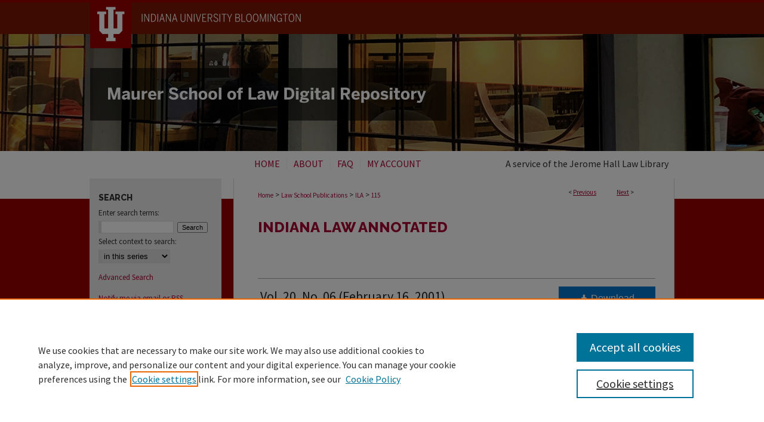

--- FILE ---
content_type: text/css
request_url: https://www.repository.law.indiana.edu/ir-local.css
body_size: 3184
content:
/* -----------------------------------------------
bepress IR local stylesheet.
Author:   Jami Wardlow
Version: Jan 2022
PLEASE SAVE THIS FILE LOCALLY!
----------------------------------------------- */

/* ---------------- Meta Elements ---------------- */

@import url('https://fonts.googleapis.com/css2?family=Raleway:wght@800&family=Source+Sans+Pro:wght@400;700&display=swap');

	/* --- Meta styles and background --- */

body {
	font: normal 13px/1.5 'Source Sans Pro', sans-serif;  /* should be medium except when fitting into a fixed container */
	color: #333;
	background: #fff url(assets/md5images/d79ce023edea2c6295462e107bd3696a.png) no-repeat center top;
}

#indiana { background: url(assets/md5images/b772a7d4e29b7b3a8ad73fa11670695f.gif) repeat-x left bottom; }

/* ---------------- Header ---------------- */

#indiana #header {
	position: relative;  /* needed for logo positioning */
	height: auto !important; /* !important overrides mbl styling */
}

#indiana #banner_image {
	display: block; /* removes descender of inline element */
	width: 980px; /* not necessary if image is sized correctly */
	height: auto !important;  /* avoids warping improperly sized header image / SUP-19994 */
}

	/* --- Logo --- */

#indiana #logo_image {
	position: absolute !important; /* !important overrides mbl styling */
	top: 0;
	left: 0;
	width: 36.428571% !important;  /* 357 / 980 */
	height: auto !important; /* !important avoids DC assigning incorrect height to logo image */
}

#indiana #header a#banner_link:focus img {
    outline: 2px dotted #a80532;
}

#indiana #header a#logo_link:focus img {
    outline: 2px dotted #fff;
}

/* ---------------- Navigation ---------------- */

#indiana #navigation,
#indiana #navigation #tabs {
	height: 46px;
	/*overflow: hidden; have seen issues with tabs extending below nav container */
	white-space: nowrap;
}

#indiana #navigation #tabs {
	margin-left: 268px;
	width: 567px;
}

#indiana #navigation #tabs,
#indiana #navigation #tabs ul,
#indiana #navigation #tabs ul li {
	padding: 0;
	margin: 0;
}

#indiana #navigation #tabs,
#indiana #navigation #tabs ul {
	display: flex;
	justify-content: flex-end;
}

#indiana #navigation #tabs a {
	font: normal 16px 'Source Sans Pro', sans-serif;
	text-transform: uppercase;
	display: block;
	/*width: auto !important; fixes "my account" not fitting in container on page load (does it tho?)*/
	height: 19px;
	line-height: 19px;
	color: #a80532;
	background-color: transparent;
	padding: 0 11px;
	margin: 12px 0;
	border: 0;
	border-right: 1px solid #f5f5f5;
}

#indiana #navigation #tabs a:hover,
#indiana #navigation #tabs a:active,
#indiana #navigation #tabs a:focus {
	color: #333;
	text-decoration: underline;
}

#indiana #navigation #tabs li:last-child a {
    border-right: none;
}

#indiana #navigation #nav-tagline {
	color: #333; 
	float: right;
	margin-right: 10px;
	font: normal 16px 'Source Sans Pro', sans-serif;
	line-height: 42px;
}

/* ---------------- Sidebar ---------------- */

#indiana #sidebar {
	width: 221px;
	padding-top: 24px;
	margin-right: 29px;
	background-color: #edebeb;
}

#indiana #sidebar h2 {
	font: 800 14px 'Raleway', sans-serif;
	text-transform: uppercase;
	color: #333;
	background: transparent;
	padding: 0;
	margin: 0;
	border: none;
}

#indiana #sidebar a {
	font: normal 13px 'Source Sans Pro', sans-serif;
	color: #a80532;
	text-decoration: none;
}

#indiana #sidebar a:hover,
#indiana #sidebar a:active,
#indiana #sidebar a:focus {
	color: #000;
	background: transparent;
	text-decoration: underline;
}

#indiana #sidebar input#email_address, 
#indiana #sidebar input#search,
#indiana #sidebar select {
	width: 120px;
}

#indiana #sidebar #sidebar-search label {
	font: normal 13px 'Source Sans Pro', sans-serif;
	color: #333;
}

#indiana #sidebar #sidebar-search {
	margin-top: 8px;
	padding-left: 15px;
}

#indiana #sidebar #sidebar-search span.border { background: transparent; }




.searchbutton { cursor: pointer; } /* best practice, should move to ir-layout.css */

/* ---------------- Main Content ---------------- */

/* this has been creating a gap on top of full-width homepage images. trying to figure out if it's actually necessary for any reason */
/* #indiana #content { padding-top: 16px; } */

#indiana #wrapper { background-color: transparent; }

	/* Sticky Footer */

#indiana #content { /* calculates 100% viewport height - (total heights of header, navigation and footer) */
	min-height: calc(100vh - 380px);
	background: transparent;
}
	/* --- Breadcrumbs --- */

#indiana #main.text div.crumbs a:link,
#indiana #main.text div.crumbs a:visited {
	text-decoration: none;
	color: #a80532;
}

#indiana #main.text div.crumbs a:hover,
#indiana #main.text div.crumbs a:active,
#indiana #main.text div.crumbs a:focus {
	text-decoration: underline;
	color: #000;
}

#indiana #dcn-home > #homepage-intro { margin: 15px 0; }

 /* (is this even a thing anymore?) adds space under full-width main-content image 
#indiana #home-page-banner { margin-bottom: 16px; }*/

	/* --- Headers --- */

#indiana #dcn-home > #cover-browse {
    display: inline-block;
    padding-bottom: 22px;
    border-bottom: 1px solid #d9d9d9;
    margin-bottom: 25px;
}

#indiana #dcn-home > h2 {
	border-top: 1px solid #d9d9d9;
	padding-top: 20px;
	font: normal 27px 'Raleway', sans-serif;
}
 
#indiana #main.text .col-1 {  /* #main.text needed for weight to override ir-layout.css #dcn-home > * rules */
    display: inline-block;
    vertical-align: text-top; /* aligns cols in cover_text h3 */
    width: 45%;
    padding: 0 2%;
    margin: 0 !important; /* !important overrieds !important in ir-adapt.css */
    float: none; }
 
#indiana #main.text .col-2 {
    float: right;
    width: 45%;
    padding: 0 1%; }

h3 {
	margin: 0;
	text-decoration: underline;
}

/* FF, IE, Chrome take parent element's color as text-decoration-color (black, usually) */
#dcn-home #cover-browse h3 { color: #a80532; }

#indiana #dcn-home #cover-browse h3 a {
	font: 400 15px/1.6 'Source Sans Pro', sans-serif;
	text-decoration: none;
}

#indiana #dcn-home #cover-browse h3 a:hover,
#indiana #dcn-home #cover-browse h3 a:focus,
#indiana #dcn-home #cover-browse h3 a:active {
	text-decoration: underline;
}

	/* --- Links --- */

#indiana #main.text a:link,
#indiana #main.text a:visited {
	color: #a80532; /* declared for #network-icon text */
}

#indiana #main.text a:hover,
#indiana #main.text a:active,
#indiana #main.text a:focus {
	color: #000;
	text-decoration: underline;
}

	/* PotD / Top DL widgets */

#indiana #dcn-home .box.aag h2,
#indiana #dcn-home .box.potd h2 {
	font: normal 18px 'Raleway', sans-serif;
	width: 267px;
	border-bottom: 1px solid #d9d9d9;
	margin: 0;
}

#indiana #main.text .box a:link,
#indiana #main.text .box a:visited {
	background: none;
	font: bold 13px 'Source Sans Pro', sans-serif;
	text-decoration: none;
	border-bottom: 1px solid #d9d9d9;
}

#indiana #main.text .box a:hover,
#indiana #main.text .box a:active,
#indiana #main.text .box a:focus {
	text-decoration: underline;
}

	/* article-level text // default values 12px/13px */

#alpha .element p, #custom-fields .element p { font-size: 12px; }

#alpha .element h4, #custom-fields .element h4 { font-size: 13px; }

/* ---------------- Footer ---------------- */

#indiana #footer { border-top: 25px solid #fff; }

#indiana #footer,
#indiana #bepress a {
	height: 80px;
	background-color: #4a3d30;
}

#bepress a:focus { outline: 2px dotted #a80532; }

#indiana #footer p,
#indiana #footer p a {
	font: normal 12px/2 'Source Sans Pro', sans-serif;
	color: #fff;
	text-decoration: none;
}

/* #indiana #footer p:first-of-type { padding-top: ##px; } */

#indiana #footer p a:hover,
#indiana #footer p a:active,
#indiana #footer p a:focus {
	text-decoration: underline;
}

/* ---------------- Miscellaneous fixes ---------------- */

	/* --- Advanced Search --- */

.legacy #indiana #wrapper {
	background-image: none;
	background-color: #fff;
}

	/* Remove gap under search pages for full-width footers */

.legacy #indiana #wrapper:after { content: none; }

	/* --- Browse Authors accessibility fix (CSFR-2684) --- */

#indiana #main.text .authorbrowser p.letters a:hover,
#indiana #main.text .authorbrowser p.letters a:focus {
   background: url(/assets/azMe.jpg) bottom center no-repeat;
   color: #fff;
}

/* ---------------- Mobile ---------------- */

.mbl #indiana #header,
.mbl #indiana #header a#banner_link img,
.mbl #indiana #navigation {
	width: 100% !important;
}

.mbl #indiana #header #logo_image {
	position: absolute !important; /* !important overrides mbl styling */
	top: 0;
	left: 0;
	width: 36.428571% !important;  /* 357 / 980 */
	height: auto !important; /* !important avoids DC assigning incorrect height to logo image */
}

	/* fixes invisible space above header */

header#mobile-nav { 
    font-size: 0;
    line-height: 0;
}

.mbl #indiana #main.text .col-1,
.mbl #indiana #main.text .col-2 { width: 100%; }

	/* fixes bullet underline for Browse Research and Scholarship links */

.mbl #main #cover-browse h3 { text-decoration: none; }

	/* stacks headings and spans in .box */

.mbl #indiana #dcn-home .box.aag h2,
.mbl #indiana #dcn-home .box.potd h2 {
	width: 100%;
}
	
.mbl #dcn-home .box.aag span,
.mbl #dcn-home .box.potd span {
    display: block;
}

.mbl #indiana #navigation #nav-tagline { display: none; }


/* Series titles left-justified - SD 1/27/25 */
#indiana h2#series-title {
       text-align:left;
       margin:10px 0 0 0;
       padding:0 0 10px;
       text-transform:uppercase; }
       
/* Small caps for Bluebook citation - SD 6/20/2024 */

#indiana .smallcaps { font-variant: small-caps; }       